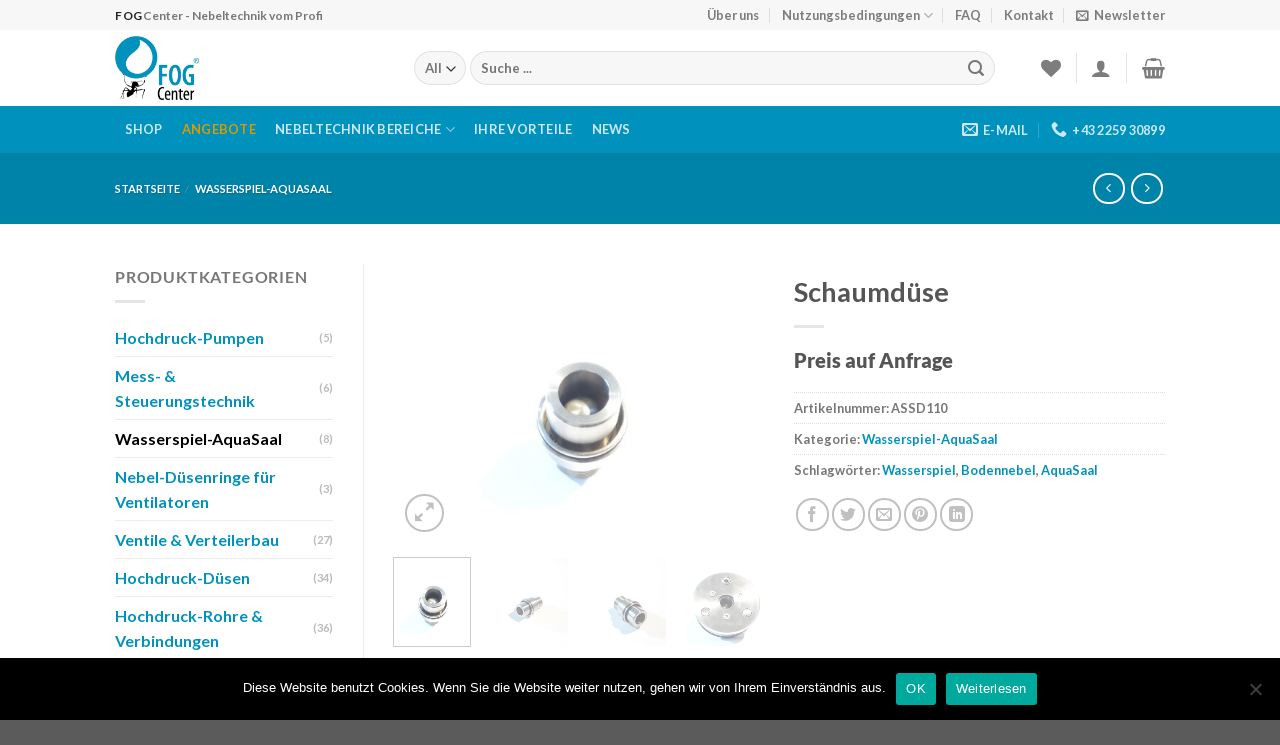

--- FILE ---
content_type: text/css
request_url: https://www.fogcenter.eu/wp-content/themes/flatsome-child/style.css?ver=3.0
body_size: 336
content:
/*
Theme Name: Flatsome Child
Description: This is a child theme for Flatsome Theme
Author: UX Themes
Template: flatsome
Version: 3.0
*/

/*************** ADD CUSTOM CSS HERE.   ***************/

.category-page-row .product-category .box-text {
    background-color: rgba(0,131,168,0.85);
}

.category-page-row .product-category .box-text h5, .category-page-row .product-category .box-text p{
    color: #ffffff;
}

.badge-inner.on-sale {
    padding: 15px;
}

del span.amount {
    color: #ff0000;
}


@media only screen and (max-width: 48em) {
/*************** ADD MOBILE ONLY CSS HERE  ***************/


}

@font-face {
	font-family: 'Dancing Script';
	src: url('fonts/DancingScript-VariableFont_wght.ttf') format('truetype');
}

@font-face {
	font-family: 'Lato';
	src: url('fonts/Lato-Thin.ttf') format('truetype');
	font-weight: 200;
}

@font-face {
	font-family: 'Lato';
	src: url('fonts/Lato-Light.ttf') format('truetype');
	font-weight: 300;
}

@font-face {
	font-family: 'Lato';
	src: url('fonts/Lato-Regular.ttf') format('truetype');
	font-weight: 400;
}

@font-face {
	font-family: 'Lato';
	src: url('fonts/Lato-Bold.ttf') format('truetype');
	font-weight: 600;
}

@font-face {
	font-family: 'Lato';
	src: url('fonts/Lato-Bold.ttf') format('truetype');
	font-weight: 700;
}

@font-face {
	font-family: 'Lato';
	src: url('fonts/Lato-Bold.ttf') format('truetype');
	font-weight: bold;
}

@font-face {
	font-family: 'Lato';
	src: url('fonts/Lato-Black.ttf') format('truetype');
	font-weight: 900;
}


--- FILE ---
content_type: text/plain
request_url: https://www.google-analytics.com/j/collect?v=1&_v=j102&aip=1&a=510459481&t=pageview&_s=1&dl=https%3A%2F%2Fwww.fogcenter.eu%2Fprodukt%2Fschaumduese%2F&ul=en-us%40posix&dt=Schaumd%C3%BCse%20-%20Fogcenter&sr=1280x720&vp=1280x720&_u=YEBAAEABAAAAACAAI~&jid=1645883083&gjid=1361641818&cid=629214209.1768425459&tid=UA-945910-3&_gid=394602176.1768425459&_r=1&_slc=1&gtm=45He61d0n81PC7GG38za200&gcd=13l3l3l3l1l1&dma=0&tag_exp=103116026~103200004~104527907~104528500~104684208~104684211~105391253~115495939~115616985~115938465~115938469~117041587&z=1114100853
body_size: -450
content:
2,cG-SC8BWZ6H8N